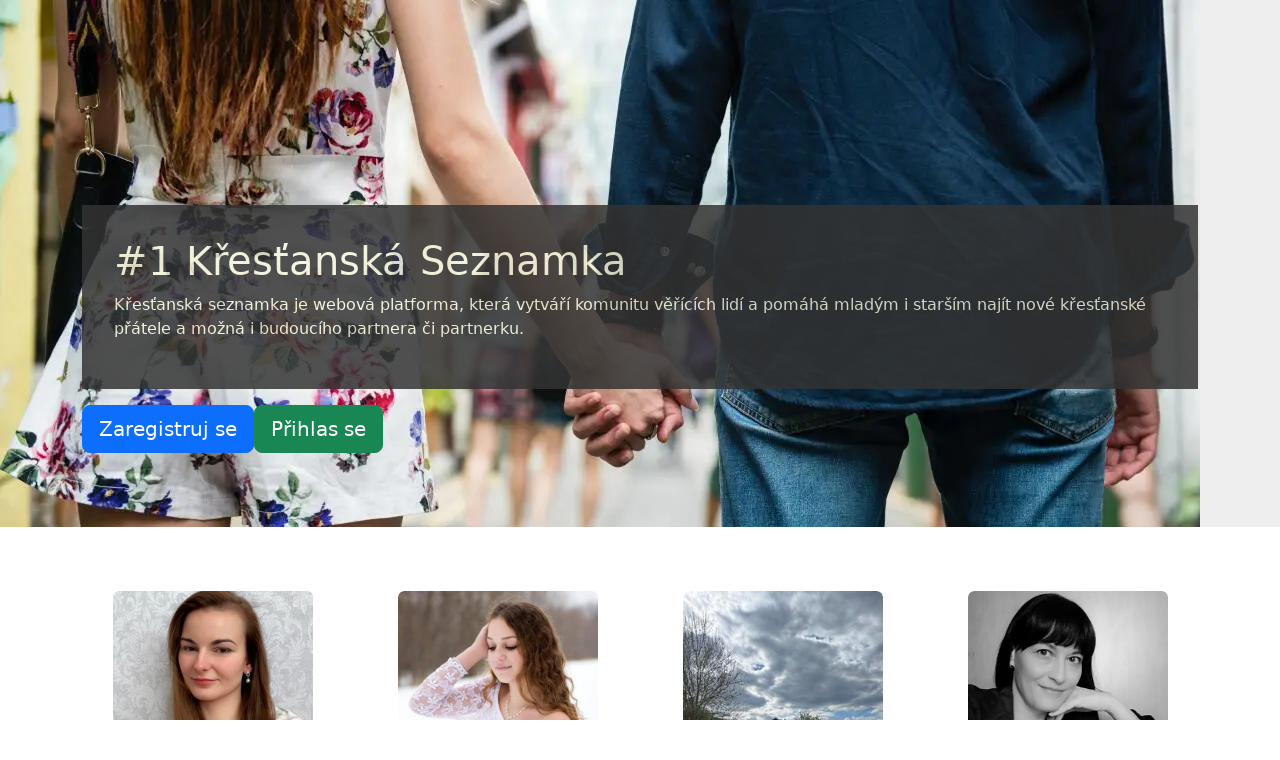

--- FILE ---
content_type: text/html; charset=utf-8
request_url: https://www.krestanskaseznamka.cz/message
body_size: 6081
content:
<!doctype html>
<html>
<head>
  <title>zprávy</title>
    <meta http-equiv="Content-Type" content="text/html; charset=utf-8" />
    <link rel="manifest" href="/content/manifest.json" />
    <meta name="viewport" content="width=device-width, initial-scale=1.0, maximum-scale=1.0, user-scalable=no" />
    <meta name="verify-v1" content="ugzkOb6AJ4pU+yY18T5bJbpm0D6sQnR+Sl939NEB7Hk=" />
    <style type="text/css" media="all">
      @import "/css2/bootstrap5.min.css";

      .logo-wrapper { margin-right: 1em;}

      #topAdminMessage { padding-top: 0;}

      main .col-8 {
        box-shadow: 0 2px 6px 0 rgba(0,0,0,0.2);
        background-color: #fff;
        padding-top: 5px;
      }

      main .col-4 { background-color: #f6f6f6; }

      #contentWrp { background-color: #eee; }

      @media only screen and (max-width: 576px) {
        #contentWrp { width: 50px; }
      }

      #contentWrp, #conversationWrp {
        height: 700px;
        overflow-y: -webkit-marquee;
        overflow-y: auto;
        overflow-x: hidden;
      }

      .messageItem {
        cursor: pointer;
        border-bottom: 1px solid #e5e5e5;
        padding-bottom: 0px;
        margin-bottom: 0px;
        position: relative;
        padding: 5px 10px;
      }

      .messageItem:hover { background-color: #f3f3f3; }
      .messageItem p {font-size: 12px; margin: 0px 0 0 0; padding-top: 0px;}

      .messageItem.active {
        background-color: #0088cc;
        color: #fff;
      }

      .messageItem.active a, .messageItem.active em.messageDate { color: #fff; }

      .messageItem .deleteMessage {
        position: absolute;
        top: 30px;
        right: 5px;
        background: url('/content/images/icon_delete.gif') 0% 50% no-repeat;
        display: block;
        width: 16px;
        height: 16px;
        text-align: right;
        color: #f00;
      }

      .messageItem .deleteMessage.hide { display: none; }

      .my-message {
        text-align: left;
        max-width: 80%;
        background-color: #cfedfb;
        display: inline-block;
        float: right;
        padding: 10px 15px;
      }

      .my-date { float: right; }

      .messageItem .messageDate {
        float: right;
        display: block;
        padding: 0px 0px 0 0;
        font-size: 12px;
        color: #999;
      }

      .conversationItem .u_thumb {margin-bottom: 0px;}

      .conversationItem {
        margin-bottom: 0px;
        padding-bottom: 0px;
      }

      .conversationItem.open-message {
        background-color: #fff;
        cursor: inherit;
      }

      .conversationItem b { font-weight: normal; cursor: pointer; }
      .conversationItem p { font-size: 12px; margin: 5px 0 0 5px; }
      .messageItem .u_thumb { margin-bottom: 0px; }
      .oznamkuj, .icon_add_user { display: none; }
      .u_image { margin-right: 10px; }

    </style>
    </head>
  <body>

  <header class="p-0 mb-0 p-sm-3 border-bottom">
    <div class="container-fluid px-1">
      <div class="d-flex flex-wrap align-items-center justify-content-center justify-content-start">
        <a href="/" class="d-none d-sm-flex align-items-center text-dark text-decoration-none logo-wrapper">
          <svg 
            width="40px" 
            version="1.1" 
            xmlns="http://www.w3.org/2000/svg" 
            xmlns:xlink="http://www.w3.org/1999/xlink" 
            viewBox="0 0 511.999 511.999" 
            xml:space="preserve" 
            fill="#000000">
            <g id="SVGRepo_bgCarrier" stroke-width="0"></g>
            <g id="SVGRepo_tracerCarrier" stroke-linecap="round" stroke-linejoin="round"></g>
            <g id="SVGRepo_iconCarrier"> 
              <path style="fill:#333;" d="M503.742,360.214c-3.301,0-6.418-1.993-7.693-5.253c-12.705-32.495-31.766-61.692-55.562-86.539 c-11.928,11.411-24.935,21.938-38.938,31.477c-51.535,35.104-112.6,53.911-176.596,54.386c-42.672,0.337-84.038-7.486-122.93-23.26 c-37.556-15.231-71.048-37.113-99.543-65.036c-1.568-1.537-2.46-3.634-2.479-5.828c-0.019-2.196,0.838-4.307,2.379-5.87 c28.08-28.458,61.214-50.951,98.485-66.854c38.635-16.485,79.89-25.057,122.619-25.481c0.687-0.004,1.374-0.007,2.06-0.007 c63.207,0,123.727,17.916,175.178,51.867c14.22,9.384,27.449,19.78,39.6,31.082c23.54-25.282,42.24-54.891,54.489-87.739 c1.593-4.274,6.351-6.447,10.622-4.852c4.273,1.593,6.446,6.35,4.852,10.622c-12.951,34.732-32.656,66.375-58.101,93.647 c25.719,26.801,45.811,58.01,59.246,92.369c1.66,4.247-0.436,9.038-4.684,10.698C505.759,360.031,504.742,360.214,503.742,360.214z M20.129,259.991c54.964,50.838,127.302,78.371,204.697,77.78c78.288-0.581,151.155-30.893,203.784-81.026 c-53.36-49.418-126.732-78.808-204.993-78.272C146.264,179.238,74.334,208.118,20.129,259.991z"></path>
            </g>
          </svg>
        </a>

        <ul class="nav col-auto me-auto justify-content-center">
          <li><a href="/home" class="nav-link px-2 link-dark">Příspěvky</a></li>
          <li><a href="/user" class="nav-link px-2 link-dark active">Lidé</a></li>
          <li class="d-none d-sm-block"><a href="/image/list" class="nav-link px-2 link-dark">Fotky</a></li>
          <li><a href="/diskuze/list/date" class="nav-link px-2 link-dark">Fórum</a></li>
            <li><a href="/message" class="nav-link px-2 link-dark">Zprávy</a></li>
          <li><a href="/chat" class="nav-link px-2 link-dark">Chat</a></li>
        </ul>

        <div id="userNavWidget" class="d-none d-sm-flex dropdown text-end"></div>
      </div>
    </div>
  </header>

  <main class="container-fluid">
    <!-- <div id="topAdminMessage" class="alert alert-alert d-none"></div> -->
    <div class="row">
      <div class="col-2 col-sm-4 px-0" id="contentWrp"></div>
      <div id="conversationWrp" class="col col-sm-8">
        <div style="text-align: center; padding-top: 20px;"><img src="/images/loader.gif" /></div>
      </div>
    </div>
  </main>
  <script src="/content/js/jquery.js"></script>
  <script src="/content/js/jquery.tmpl.js"></script>
  <script src="/content/js/bootstrap5.bundle.min.js"></script>
  <script src="/content/js/AMD.js"></script>
  <script src="/content/js/page.message.index.js"></script>
</body>
</html>

--- FILE ---
content_type: text/html; charset=utf-8
request_url: https://www.krestanskaseznamka.cz/
body_size: 14173
content:
<!doctype html>
<html lang="en">
  <head>
    <meta charset="utf-8">
    <meta http-equiv="content-type" content="text/html; charset=utf8" />
    <meta name="viewport" content="width=device-width, initial-scale=1.0, maximum-scale=1.0, user-scalable=no" />
    <title>Křesťanská seznamka, Katolická seznamka, Evangelická seznamka, Adventisté sedmého dne, Církev Bratrská CB</title>
    <meta name="verify-v1" content="ugzkOb6AJ4pU+yY18T5bJbpm0D6sQnR+Sl939NEB7Hk=" />
    <meta name="descriptiong" content="Křesťanská seznamka, Katolická seznamka, Evangelická seznamka, Adventisté sedmého dne, Církev Bratrská CB" />
    <meta name="theme-color" content="#7952b3">
    <link rel="manifest" href="/manifest.json">
    <style>
      @import "/css2/bootstrap5.min.css";

      .bd-placeholder-img {
        font-size: 1.125rem;
        text-anchor: middle;
        -webkit-user-select: none;
        -moz-user-select: none;
        user-select: none;
      }

      .carousel {
        margin-bottom: 4rem;
      }

      .carousel-caption {
        bottom: 3rem;
        z-index: 10;
      }

      .carousel-item {
        height: 32rem;
      }

      .carousel-item > img {
        position: absolute;
        top: 0;
        left: 0;
        min-width: 100%;
        height: 32rem;
      }
      .marketing .col-lg-4 {
        margin-bottom: 1.5rem;
        text-align: center;
      }
      .marketing h2 {
        font-weight: 400;
      }

      .marketing .col-lg-4 p {
        margin-right: .75rem;
        margin-left: .75rem;
      }

      .featurette-divider {
        margin: 5rem 0;
      }

      .featurette-heading {
        font-weight: 300;
        line-height: 1;
        letter-spacing: -.05rem;
      }

      .hero-background {
        margin-bottom: 4em;
        color: beige;
      }

      .hero-background .container {
        padding-top: 1em;
      }

      .logo-wrapper {
        text-align: center;
        margin-bottom: 1em;
        padding-bottom: 1em;
        border-bottom: 1px solid #fff;
      }

      .square-sides {
        width: 150px;
        height: 150px;
        overflow: hidden;
        margin: auto;
        margin-bottom: 0.5em;
      }

      .fb-like.fb_iframe_widget {
        display: none;
      }

      @media (min-width: 576px) {
        .hero-background {
          background-image: url("/content/images/dating-hero.webp");
          background-repeat: no-repeat;
          background-color: #eee;
          height: 527px;
        }

        .hero-background .container {
          padding-top: 205px;
        }

        .logo-wrapper {
          text-align: left;
          margin-bottom: 0;
          padding-bottom: 0;
          margin-right: 1em;
          border-bottom: none;
          float: left;
          display: none;
        }

        .square-sides {
          width: 200px;
          height: 200px;
        }

        .fb-like.fb_iframe_widget {
          display: block;
        }
      }

      .background-splash {
        background-color: #333;
        opacity: 0.85;
        padding: 2em;
        margin-bottom: 1em;
      }

      .user-list-wrapper {
        margin-bottom: 3em;
      }

      .card-body {
        width: 200px;
        margin: auto;
        padding-bottom: 2em;
        text-align: center;
      }

    </style>
  </head>
  <body>    
    <main>
      <div class="hero-background">
        <div class="container">
          <div class="background-splash">
            <div class="logo-wrapper">
              <svg 
                width="3rem" 
                version="1.1" 
                xmlns="http://www.w3.org/2000/svg" 
                xmlns:xlink="http://www.w3.org/1999/xlink" 
                viewBox="0 0 511.999 511.999" 
                xml:space="preserve" 
                fill="#000000">
                <g id="SVGRepo_bgCarrier" stroke-width="0"></g>
                <g id="SVGRepo_tracerCarrier" stroke-linecap="round" stroke-linejoin="round"></g>
                <g id="SVGRepo_iconCarrier"> 
                  <path style="fill:#fff;" d="M503.742,360.214c-3.301,0-6.418-1.993-7.693-5.253c-12.705-32.495-31.766-61.692-55.562-86.539 c-11.928,11.411-24.935,21.938-38.938,31.477c-51.535,35.104-112.6,53.911-176.596,54.386c-42.672,0.337-84.038-7.486-122.93-23.26 c-37.556-15.231-71.048-37.113-99.543-65.036c-1.568-1.537-2.46-3.634-2.479-5.828c-0.019-2.196,0.838-4.307,2.379-5.87 c28.08-28.458,61.214-50.951,98.485-66.854c38.635-16.485,79.89-25.057,122.619-25.481c0.687-0.004,1.374-0.007,2.06-0.007 c63.207,0,123.727,17.916,175.178,51.867c14.22,9.384,27.449,19.78,39.6,31.082c23.54-25.282,42.24-54.891,54.489-87.739 c1.593-4.274,6.351-6.447,10.622-4.852c4.273,1.593,6.446,6.35,4.852,10.622c-12.951,34.732-32.656,66.375-58.101,93.647 c25.719,26.801,45.811,58.01,59.246,92.369c1.66,4.247-0.436,9.038-4.684,10.698C505.759,360.031,504.742,360.214,503.742,360.214z M20.129,259.991c54.964,50.838,127.302,78.371,204.697,77.78c78.288-0.581,151.155-30.893,203.784-81.026 c-53.36-49.418-126.732-78.808-204.993-78.272C146.264,179.238,74.334,208.118,20.129,259.991z"></path>
                </g>
              </svg>
            </div>
            <h1>#1 Křesťanská Seznamka</h1>
            <p>Křesťanská seznamka je webová platforma, která vytváří komunitu věřících lidí a pomáhá mladým i starším najít nové křesťanské přátele a možná i budoucího partnera či partnerku.</p>
          </div>
          <div class="d-grid d-sm-flex gap-2">
            <a class="btn btn-lg btn-primary" href="/user/register">Zaregistruj se</a>
            <a class="btn btn-lg btn-success" href="/user/login">Přihlas se</a>
          </div>
        </div>
      </div>
     
      <div class="container">
        <div class="row user-list-wrapper">
          <div class="col-6 col-md-4 col-sm-6 col-xl-3">
            <div class="square-sides rounded">
              <img src="/img/p/user-ivuss.jpg" class="card-img-top" alt="lukas84">
            </div>
            
            <div class="card-body">
              <h5 class="card-title">Iva</h5>
              <p class="card-text">25 let, Olomouc</p>
            </div>
          </div>
          
          <div class="col-6 col-md-4 col-sm-6 col-xl-3 d-md-none d-xl-block">
            <div class="square-sides rounded">
              <img src="/img/p/user-natelka.jpg" class="card-img-top rounded" alt="lukas84">
            </div>
            <div class="card-body">
              <h5 class="card-title">Natelka</h5>
              <p class="card-text">28 let</p>
            </div>
          </div>
          <div class="col-6 col-md-4 col-sm-6 col-xl-3">
            <div class="square-sides rounded">
              <img src="/img/p/user-andreab.jpg" class="card-img-top rounded" alt="lukas84">
            </div>
            <div class="card-body">
              <h5 class="card-title">Andrea</h5>
              <p class="card-text">29 let</p>
            </div>
          </div>
          <div class="col-6 col-md-4 col-sm-6 col-xl-3">
            <div class="square-sides rounded">
              <img src="/img/m/user-2kleo.jpg" class="card-img-top rounded" alt="lukas84">
            </div>
            <div class="card-body">
              <h5 class="card-title">Kleo</h5>
              <p class="card-text">45 let</p>
            </div>
          </div>
          <div class="col-6 col-md-4 col-sm-6 col-xl-3">
            <div class="square-sides rounded">
              <img src="/img/m/user-palli.jpg" class="card-img-top rounded" alt="lukas84">
            </div>
            <div class="card-body">
              <h5 class="card-title">Pavel</h5>
              <p class="card-text">26 let, Milotice</p>
            </div>
          </div>
          
          <div class="col-6 col-md-4 col-sm-6 col-xl-3 d-md-none d-xl-block">
            <div class="square-sides rounded">
              <img src="/img/m/user-lukas84.jpg" class="card-img-top rounded" alt="lukas84">
            </div>
            <div class="card-body">
              <h5 class="card-title">Lukas</h5>
              <p class="card-text">38 let, Praha 5</p>
            </div>
          </div>
          <div class="col-6 col-md-4 col-sm-6 col-xl-3">
            <div class="square-sides rounded">
              <img src="/img/m/user-1kosvak.jpg" class="card-img-top rounded" alt="lukas84">
            </div>
            <div class="card-body">
              <h5 class="card-title">Vladimír</h5>
              <p class="card-text">43 let, Prostějov</p>
            </div>
          </div>
          <div class="col-6 col-md-4 col-sm-6 col-xl-3">
            <div class="square-sides rounded">
              <img src="/img/m/user-jan86.jpg" class="card-img-top rounded" alt="lukas84">
            </div>
            <div class="card-body">
              <h5 class="card-title">Jan</h5>
              <p class="card-text">36 let</p>
            </div>
          </div>
        </div>
      </div>
      
      <div class="container marketing">
        <hr class="featurette-divider" />

        <div class="row">
          <div class="col-lg-4 text-center ">
            <div class="rounded-circle square-sides d-flex justify-content-center">
              <img src="/img/m/486949001.jpg" />
            </div>
            <h2>Poděkování</h2>
            <p>"Chtěli bychom poděkovat této seznamce, že si jí Bůh mohl použít k tomu, aby nás svedl dohromady a v srpnu 2012 jsme mohli spojit své životy. V "reálném" světě bychom se asi nikdy nepotkali. Chtěli bychom povzbudit všechny, aby se nebáli jít svému štěstí naproti na této seznamce."</p>
          </div>
          <div class="col-lg-4">
            <div class="rounded-circle square-sides">
              <img src="/img/m/658207043.jpg" />
            </div>
            <h2>Poděkování</h2>
            <p>"Chtěl znovu poděkovat za tvou seznamku. Psal jsem ti už před rokem díky že jsem tady našel tu pravou lásku, dnes jsme již manželé, a je zřejmé že ne první co se tady seznámili a klaplo jim to. Takže když vezmeš fakt, že během jednoho roku se ti tady oddali dva páry, je to důkazem dostatečným, že tato seznamka plní svůj účel."</p>
          </div>
          <div class="col-lg-4">
            <div class="rounded-circle square-sides">
              <img src="/img/m/548536876.jpg" style="margin-left: -50px;" />
            </div>
            <h2>Poděkování</h2>
            <p>"Slavnostně všem oznamuju, že já (Marek123) a Limutka jsme měli 3.12.2009 svatbu. Tímto děkuji křesťanské seznamce, že nám umožnila se potkat. Máme velkou radost, jsme šťastní a štěstí přejeme i všem, kteří hledají partnera nebo partnerku. Ať vám Pán Bůh žehná. Se zveřejněním fotografie souhlasím Přeju mnoho požehnání Marek"</p>
          </div>
          
        </div>

        <hr class="featurette-divider" />
      <!-- 
        <div class="row featurette">
          <div class="col-md-7">
            <h2 class="featurette-heading">First featurette heading. <span class="text-muted">It’ll blow your mind.</span></h2>
            <p class="lead">Some great placeholder content for the first featurette here. Imagine some exciting prose here.</p>
          </div>
          <div class="col-md-5">
            <svg class="bd-placeholder-img bd-placeholder-img-lg featurette-image img-fluid mx-auto" width="500" height="500" xmlns="http://www.w3.org/2000/svg" role="img" aria-label="Placeholder: 500x500" preserveAspectRatio="xMidYMid slice" focusable="false"><title>Placeholder</title><rect width="100%" height="100%" fill="#eee"/><text x="50%" y="50%" fill="#aaa" dy=".3em">500x500</text></svg>

          </div>
        </div>

        <hr class="featurette-divider">

        <div class="row featurette">
          <div class="col-md-7 order-md-2">
            <h2 class="featurette-heading">Oh yeah, it’s that good. <span class="text-muted">See for yourself.</span></h2>
            <p class="lead">Another featurette? Of course. More placeholder content here to give you an idea of how this layout would work with some actual real-world content in place.</p>
          </div>
          <div class="col-md-5 order-md-1">
            <svg class="bd-placeholder-img bd-placeholder-img-lg featurette-image img-fluid mx-auto" width="500" height="500" xmlns="http://www.w3.org/2000/svg" role="img" aria-label="Placeholder: 500x500" preserveAspectRatio="xMidYMid slice" focusable="false"><title>Placeholder</title><rect width="100%" height="100%" fill="#eee"/><text x="50%" y="50%" fill="#aaa" dy=".3em">500x500</text></svg>

          </div>
        </div>

        <hr class="featurette-divider">

        <div class="row featurette">
          <div class="col-md-7">
            <h2 class="featurette-heading">And lastly, this one. <span class="text-muted">Checkmate.</span></h2>
            <p class="lead">And yes, this is the last block of representative placeholder content. Again, not really intended to be actually read, simply here to give you a better view of what this would look like with some actual content. Your content.</p>
          </div>
          <div class="col-md-5">
            <svg class="bd-placeholder-img bd-placeholder-img-lg featurette-image img-fluid mx-auto" width="500" height="500" xmlns="http://www.w3.org/2000/svg" role="img" aria-label="Placeholder: 500x500" preserveAspectRatio="xMidYMid slice" focusable="false"><title>Placeholder</title><rect width="100%" height="100%" fill="#eee"/><text x="50%" y="50%" fill="#aaa" dy=".3em">500x500</text></svg>

          </div>
        </div> 
      -->
      </div>
      
    </main>

    <footer class="container">
      <div id="fb-root"></div>

      <p>&copy; 2007–2024 www.krestanskaseznamka.cz &middot;</p>
      <p>
        <strong>Odkazy:</strong>
        <a href="https://www.odchoddoduchodu.cz">Odchod do důchodu</a>
        <a href="https://www.hypotekasrovnani.cz/hypoteka-ceske-sporitelny/">Hypotéka České spořitelny</a>
        <a href="https://www.oznamkujucitele.cz">Učitelé a Školy</a>
        <a href="https://www.remotejavascriptjobs.com">Remote JavaScript Jobs</a>
      </p>
    </footer>
  </body>
</html>

--- FILE ---
content_type: text/javascript
request_url: https://www.krestanskaseznamka.cz/js2/APP.login.js
body_size: 10826
content:
(function($, tmpl) {
  define('login', ['service', 'cookie'], function(service, cookie) {
    function arrayToObjec(list) {
      var returnObject = {};
      $.each(list, function (i, d) {
        returnObject[d.name] = d.value;
      });
      return returnObject;
    }

    return {
      auth2: function(callBack) {
        var self = this;
        service.legacyGet({
          data: {
            m: 'getSession'
          },
          success: function(d) {
            var userData = d.data.split(',');
            var userObjet = self.getSessionUserData(userData);

            callBack(userData);

            if(userObjet.name === 'dave' || userObjet.name === 'dave2') {
              var context = $(self.getChatContainers());
              var chatBox = $('#chatBox', context);
              var chatButton = $('#chatButton', context);
              var chatListWrp = $('#chatListWrp', context);
              var chatForm = $('form', context);
              var chatContainer = context;
              var chatContainerButton = $('.chat-container-button', context)
              self.bindChatWidgetState(chatContainer, chatContainerButton);
              $('#main').append(context);

              chatForm.submit(function (e) {
                e.preventDefault();
                chatBox.attr('disabled', 'disabled');
                var formData = arrayToObjec($(this).serializeArray());

                self.sendMessage(userObjet.name, formData.text, function (d) {
                  self.updateMessages(d.data.messages);
                  chatBox.removeAttr('disabled');
                  chatBox.val('');
                  chatBox.focus();
                });
              });
            }
          }
        });
      },
      addChatWidget: function () {
        var context = $(self.getChatContainers());
        $('#main').append(context);
        var chatBox = $('#chatBox', context);
        var chatButton = $('#chatButton', context);
        var chatListWrp = $('#chatListWrp', context);
        var chatForm = $('form', context);
        var chatContainer = $('.chat-container', context);
        var chatContainerButton = $('.chat-container-button', context)
        self.bindChatWidgetState(chatContainer, chatContainerButton);

        chatForm.submit(function (e) {
          chatBox.attr('disabled', 'disabled');
          var formData = arrayToObjec($(this).serializeArray());

          login.sendMessage(user.name, formData.text, function (d) {
            //updateMessages(d.data.messages);
            chatBox.removeAttr('disabled');
            chatBox.val('');
            chatBox.focus();
          });

          e.preventDefault();
        });
      },
      auth: function(callBack) {
        var self = this;

        service.legacyGet({
          data: {
            m: 'getSession'
          },
          success: function(d) {
            var userData = d.data.split(',');
            var userObjet = self.getSessionUserData(userData);

            callBack(userData);

            if (userObjet.name) {
              setInterval(function() {
                self.updatePresence(userObjet.name);
              }, 10000);
              self.updatePresence(userObjet.name);
            }

            if (typeof _gaq !== 'undefined') {
              _gaq.push(['_trackEvent', 'user-page-view', userData[1], window.location.pathname]);
            }
          }
        });
      },
      sendMessage: function(userName, messageText, callBack) {
        service.send({
          data: {
            userName: userName,
            messageText: messageText
          },
          url: 'user/sendmessage',
          success: callBack
        });
      },
      deleteMessage: function(messageDate, callBack) {
        service.send({
          data: {
            messageDate: messageDate
          },
          url: 'user/deletemessage',
          success: callBack
        });
      },
      getMessage: function(callBack) {
        service.get({
          url: 'user/getmessage',
          success: function(d) {
            callBack(d.data);
          }
        });
      },
      updatePresence: function(userName) {
        var userListWrapper = $('#online-user-wrp');
        var self = this;

        service.send({
          data: {
            userName: userName
          },
          url: 'user/presence',
          success: function(d) {
            self.updateMessages(userName, d.data.messages, $('#chatListWrp'));
            userListWrapper.html(self.getOnlineUsersList(d.data.users));
          }
        });
      },
      updateMessages: function(userName, messages, chatListWrp) {
        var html = [];
        return false;
        html.push('{{each messages}}');
        html.push('<p class="clearfix small">');
        html.push('{{html $item.format(text, user, loggedUser)}}');
        html.push('<p>');
        html.push('{{/each}}');
        html.push('<div id="bottomChat"></div>');

        var context = $(tmpl(html.join(''), {
          messages: messages,
          loggedUser: userName
        },
        {
          format: function (text, userName, loggedUser) {
            if(userName === loggedUser) {
              return '<div class="my-message">[' + userName + '] ' + text + '</div>';
            } else {
              return '<div class="">[' + userName + '] ' + text + '</div>';
            }
          }
        }));

        chatListWrp.html(context);
        chatListWrp[0].scrollTop = chatListWrp[0].scrollHeight;
      },
      updateMessages_old: function (user, messages) {
        var html = [];

        html.push('{{each messages}}');
        html.push('<p class="clearfix small">');
        html.push('{{html $item.format(text, user, loggedUser)}}');
        html.push('<p>');
        html.push('{{/each}}');
        html.push('<div id="bottomChat"></div>');

        var context = $(tmpl(html.join(''), {
          messages: messages,
          loggedUser: user.name
        },
        {
          format: function (text, userName, loggedUser) {
            if(userName === loggedUser) {
              return '<div class="my-message">[' + userName + '] ' + text + '</div>';
            } else {
              return '<div class="">[' + userName + '] ' + text + '</div>';
            }
          }
        }));

        return context;
      },
      bindChatWidgetState: function (chatContainer, chatContainerButton) {
        if(cookie.get('chatclose') === 'true') {
          chatContainer.addClass('closed');
        }

        chatContainerButton.click(function() {
          if(chatContainer.hasClass('closed')) {
            cookie.set('chatclose', false, 999);
            chatContainer.removeClass('closed');
          } else {
            cookie.set('chatclose', true, 999);
            chatContainer.addClass('closed');
          }

          return false;
        });
      },
      getSessionUserData: function(a, u) {
        var d = {};

        if (a[0] === 'True') {
          d.isLoggedIn = true;
          d.name = $.trim(a[1]);
        } else {
          d.isLoggedIn = false;
        }

        if (u && u === d.name) {
          d.isOwnPage = true;
        } else {
          d.isOwnPage = false;
        }

        return d;
      },
      getOnlineUsersList2: function(users) {
        var html = [];
        html.push('<ul class="side-user-list">');
        html.push('{{each users}}');
        html.push('<li><a href="/user/${name}">${name}</a></li>');
        html.push('{{/each}}');
        html.push('</ul>');

        return tmpl(html.join(''), {
          users: users,
          usersCount: users.length
        });
      },
      getOnlineUsersList: function(users) {
        var html = [];

        html.push('<button class="btn btn-inverse dropdown-toggle" data-toggle="dropdown">');
        html.push('<span style="font-weight: bold;">online</span> (${usersCount})');
        html.push('</button>');
        html.push('<ul class="dropdown-menu">');
        html.push('{{each users}}');
        html.push('<li><a href="/user/${name}">${name}</a></li>');
        html.push('{{/each}}');
        html.push('</ul>');

        return tmpl(html.join(''), {
          users: users,
          usersCount: users.length
        });
      },
      getChatContainers: function () {
        var html = [];

        html.push('<div class="chat-container">');
          html.push('<a class="chat-container-button"></a><h4 class="chat-container-header">Skupinový chat</h4>');
          html.push('<div class="chat-container-inner">');
            html.push('<div class="">');
              html.push('<div id="chatWrp">');
                html.push('<form class="clearfix" method="POST">');
                  html.push('<div id="chatListWrp"></div>');
                  html.push('<input id="chatBox" type="text" name="text"></input>');
                  //html.push('<button class="btn btn-primary">send</button>');
                html.push('</form>');
              html.push('</div>');
            html.push('</div>');
          html.push('</div>');
        html.push('</div>');

        return html.join('');
      },
      getLoginBox: function(name, isLoggedIn) {
        if(isLoggedIn) {
          return `<a href="#" class="d-block link-dark text-decoration-none dropdown-toggle" id="dropdownUser1" data-bs-toggle="dropdown" aria-expanded="false">
              <img src="/img/s/user-${name}.jpg" alt="mdo" width="32" height="32" class="rounded-circle" />
            </a>
            <ul class="dropdown-menu text-small" aria-labelledby="dropdownUser1">
              <li><a class="dropdown-item" href="/user/${name}">můj profil</a></li>
              <li><a class="dropdown-item" href="/user/edit">upravit profil</a></li>
              <li><a class="dropdown-item" href="/image/add/profile">profil fotka</a></li>
              <li><a class="dropdown-item" href="/image/list/${name}">moje fotky</a></li>
              <li><hr class="dropdown-divider"></li>
              <li><a class="dropdown-item" id="logoutBtn" href="/ajax_get.aspx?m=logout&amp;p=${name}">odhlásit</a></li>
            </ul>`;
        } else {
          return '';
        }
      },
      loginButtons: function(user) {
        var context = $(this.getLoginBox(user.name, user.isLoggedIn));

        $('#logoutBtn', context).click(function() {
          var self = $(this);

          self.addClass('disabled');

          // Get session.
          service.legacyGet({
            data: {
              m: 'logout',
              p: user.name
            },
            success: function(d) {
              window.location.href = '/';
            }
          });

          return false;
        });

        $('.dropdown-toggle', context).dropdown();

        // Login box.
        $('#login_wrapper').html(context);
        $('#userNavWidget').html(context);
      }
    }
  });
}(jQuery, $.tmpl));


--- FILE ---
content_type: text/javascript
request_url: https://www.krestanskaseznamka.cz/js2/APP.service.js
body_size: 2069
content:
define('service', [], function () {

  function getRandom() {
    return Math.random() * 5;
  }

  function contains(string, key){
    if(string.indexOf(key) !== -1) {
      return true;
    } else {
      return false;
    }
  }

  function createUniqueUrl(url) {
    if(contains(url, '?')) {
      return url + '&_r=' + getRandom();
    } else {
      return url + '?_r=' + getRandom();
    }
  }

  return {
    get: function (d) {
      $.ajax({
        type: 'GET',
        url: '/json/' + createUniqueUrl(d.url),
        dataType: 'json',
        success: d.success,
        error: function (res) {
          d.success({
            isSuccessful: false,
            data: res,
            message: 'server error'
          });
        }
      });
    },
    send: function (d) {
      $.ajax({
        type: 'POST',
        url: '/json/' + d.url,
        dataType: 'json',
        data: d.data,
        success: d.success,
        error: function (res) {
          d.success({
            isSuccessful: false,
            data: res,
            message: 'server error'
          });
        }
      });
    },
    legacyGet: function (d) {

      // Add random.
      d.data._r = getRandom();

      $.ajax({
        type: 'GET',
        url: '/ajax_get.aspx',
        data: d.data,
        success: function (data) {
          d.success({
            isSuccessful: true,
            message: '',
            data: data
          });
        }
      });
    },
    sendLegacy: function (d) {
      $.ajax({
        type: 'POST',
        data: d.data,
        url: '/ajax_post.aspx',
        success: function (msg) {
          if(msg === 'hotovo' || msg === 'uloženo!' || msg === 'povedlo se' || msg === 'Poslal ti jsem helso na email!') {
            d.success({
              isSuccessful: true,
              message: msg
            });
          } else {
            d.success({
              isSuccessful: false,
              message: msg
            });
          }
        },
        error: function () {
          d.success({
            isSuccessful: false,
            message: 'server error'
          });
        }
      });
    }
  };
});


--- FILE ---
content_type: text/javascript
request_url: https://www.krestanskaseznamka.cz/js2/APP.string.js
body_size: 7519
content:
define('string', [], function() {
  return {
    contains: function(string, key) {
      if(string) {
        return string.indexOf(key) !== -1;
      } else {
        return false;
      }
    },
    getPathFromUrl: function(url) {
      return url.split('?')[0];
    },
    linkify: function(text) {
      var that = this;
      if (text) {
        text = text.replace(
          /((https?\:\/\/)|(www\.))(\S+)(\w{2,4})(:[0-9]+)?(\/|\/([\w#!:.?+=&%@!\-\/]))?/gi,
          function(url) {
            if(that.contains(url, 'youtu')) {
              return url;
            } else {
              return '<a href="' + url + '">' + that.getPathFromUrl(url) + '</a>';
            }
          }
        );
      }
      return text;
    },
    urlify: function(text) {
      var urlRegex = /(https?:\/\/[^\s]+)/g;
      return text.replace(urlRegex, function(url) {
        return '<a href="' + url + '" target="_blank">' + string.getPathFromUrl(url) + '</a>';
      });
    },
    parseYoutubeId: function(url) {
      var regExp = /^.*((youtu.be\/)|(v\/)|(\/u\/\w\/)|(embed\/)|(watch\?))\??v?=?([^#&?]*).*/;
      var match = url.match(regExp);
      return (match&&match[7].length==11)? match[7] : false;
    },
    utubify: function(str) {
      var that = this;
      var urlRegex = /(?:https?:\/\/)?(?:www\.)?(?:youtube\.com|youtu\.be)\/(?:watch\?v=)?([\w\-]{10,12})(?:&feature=related)?(?:[\w\-]{0})?/g;
      var protocol = this.getProtocol();
      var width = 635;
      var height = 360;

      return str.replace(urlRegex, function(tubeUrl) {
        var id = tubeUrl.split('?v=')[1];
        return `<iframe width="${width}" height="${height}" src="${protocol}//www.youtube.com/embed/${id}" frameborder="0" allowfullscreen></iframe>`;
      });
    },
    utubifyThumb: function(text) {
      var urlRegex = /(?:https?:\/\/)?(?:www\.)?(?:youtube\.com|youtu\.be)\/(?:watch\?v=)?([\w\-]{10,12})(?:&feature=related)?(?:[\w\-]{0})?/g;
      var protocol = this.getProtocol();
      var videoId = this.parseYoutubeId(text);
      var pureText = text.replace(/(?:https?|ftp):\/\/[\n\S]+/g, '');
      var imgStyle = 'width: 100%;';
      var aStyle = 'display: block; margin-top: -35px;';

      function addDescription(text) {
        if(text && text.length > 2) {
          return `<div>${pureText}</div>`;
        }

        return '';
      }

      if(text.match(urlRegex)) {
        return `${addDescription(text)}
        <a style="${aStyle}" href="${protocol}//www.youtube.com/watch?v=${videoId}" target="_blank">
          <img style="${imgStyle}" src="${protocol}//img.youtube.com/vi/${videoId}/sddefault.jpg" />
        </a><em>www.youtube.com</em>`;
      }

      return text;
    },
    formatHTML: function(text) {
      return text.replace(/\r?\n/g, '<br />');;
    },
    queryStringToObject: function(query) {
      var obj = {};
      var pairs = query.split('&');

      $.each(pairs, function(i, d) {
        var a = d.split('=');
        obj[a[0]] = a[1];
      });

      return obj;
    },
    getQueryString: function(url) {
      var arr = url.split('?');
      var query = arr[1];

      if (arr[1]) {
        return this.queryStringToObject(query);
      } else {
        return {};
      }
    },
    objectToQueryString: function(obj) {
      var sb = [];
      sb.push('?');
      $.each(obj, function(i, d) {
        if (d !== '') {
          sb.push(i);
          sb.push('=');
          sb.push(d);
          sb.push('&');
        }
      });

      return sb.join('');
    },
    getRandom: function() {
      return Math.random() * 5;
    },
    truncate: function(string, length, elm) {
      if (typeof elm === 'undefined') {
        elm = 'abbr';
      }

      // Zero value calenup.
      if (typeof string === 'undefined' || string == null || string === '') {
        return '';
      }

      // Return the same if short enough.
      if (string.length < length) {
        return string;
      }

      // Return truncated.
      return '<' + elm + ' title="' + string + '">' + string.substring(0, length) + '</' + elm + '>';
    },
    updateImageTags: function(text) {
      var output = '';
      var that = this;

      function queryStringToObject(query) {
        var obj = {};
        var queryParts =  query.split('?');
        var pairs = queryParts[1].split('&');

        pairs.forEach(function(d) {
          var a = d.split('=');
          obj[a[0]] = a[1];
        });

        return obj;
      }

      output = text.replace(/src="(?:[^'\/]*\/)*([^']+)"/g, function(url) {
        var file = queryStringToObject(url).f;
        return 'src="' + that.getImgUrl() + '/img/m/' + file + '"';
      });

      return text;
    },
    getImgUrl: function () {
      return ''; // http://cdn.krestanskaseznamka.cz
    },
    getProtocol: function() {
      return window.location.protocol;
    },
    isMobile: function() {
      let check = false;
      (function(a){if(/(android|bb\d+|meego).+mobile|avantgo|bada\/|blackberry|blazer|compal|elaine|fennec|hiptop|iemobile|ip(hone|od)|iris|kindle|lge |maemo|midp|mmp|mobile.+firefox|netfront|opera m(ob|in)i|palm( os)?|phone|p(ixi|re)\/|plucker|pocket|psp|series(4|6)0|symbian|treo|up\.(browser|link)|vodafone|wap|windows ce|xda|xiino|android|ipad|playbook|silk/i.test(a)||/1207|6310|6590|3gso|4thp|50[1-6]i|770s|802s|a wa|abac|ac(er|oo|s\-)|ai(ko|rn)|al(av|ca|co)|amoi|an(ex|ny|yw)|aptu|ar(ch|go)|as(te|us)|attw|au(di|\-m|r |s )|avan|be(ck|ll|nq)|bi(lb|rd)|bl(ac|az)|br(e|v)w|bumb|bw\-(n|u)|c55\/|capi|ccwa|cdm\-|cell|chtm|cldc|cmd\-|co(mp|nd)|craw|da(it|ll|ng)|dbte|dc\-s|devi|dica|dmob|do(c|p)o|ds(12|\-d)|el(49|ai)|em(l2|ul)|er(ic|k0)|esl8|ez([4-7]0|os|wa|ze)|fetc|fly(\-|_)|g1 u|g560|gene|gf\-5|g\-mo|go(\.w|od)|gr(ad|un)|haie|hcit|hd\-(m|p|t)|hei\-|hi(pt|ta)|hp( i|ip)|hs\-c|ht(c(\-| |_|a|g|p|s|t)|tp)|hu(aw|tc)|i\-(20|go|ma)|i230|iac( |\-|\/)|ibro|idea|ig01|ikom|im1k|inno|ipaq|iris|ja(t|v)a|jbro|jemu|jigs|kddi|keji|kgt( |\/)|klon|kpt |kwc\-|kyo(c|k)|le(no|xi)|lg( g|\/(k|l|u)|50|54|\-[a-w])|libw|lynx|m1\-w|m3ga|m50\/|ma(te|ui|xo)|mc(01|21|ca)|m\-cr|me(rc|ri)|mi(o8|oa|ts)|mmef|mo(01|02|bi|de|do|t(\-| |o|v)|zz)|mt(50|p1|v )|mwbp|mywa|n10[0-2]|n20[2-3]|n30(0|2)|n50(0|2|5)|n7(0(0|1)|10)|ne((c|m)\-|on|tf|wf|wg|wt)|nok(6|i)|nzph|o2im|op(ti|wv)|oran|owg1|p800|pan(a|d|t)|pdxg|pg(13|\-([1-8]|c))|phil|pire|pl(ay|uc)|pn\-2|po(ck|rt|se)|prox|psio|pt\-g|qa\-a|qc(07|12|21|32|60|\-[2-7]|i\-)|qtek|r380|r600|raks|rim9|ro(ve|zo)|s55\/|sa(ge|ma|mm|ms|ny|va)|sc(01|h\-|oo|p\-)|sdk\/|se(c(\-|0|1)|47|mc|nd|ri)|sgh\-|shar|sie(\-|m)|sk\-0|sl(45|id)|sm(al|ar|b3|it|t5)|so(ft|ny)|sp(01|h\-|v\-|v )|sy(01|mb)|t2(18|50)|t6(00|10|18)|ta(gt|lk)|tcl\-|tdg\-|tel(i|m)|tim\-|t\-mo|to(pl|sh)|ts(70|m\-|m3|m5)|tx\-9|up(\.b|g1|si)|utst|v400|v750|veri|vi(rg|te)|vk(40|5[0-3]|\-v)|vm40|voda|vulc|vx(52|53|60|61|70|80|81|83|85|98)|w3c(\-| )|webc|whit|wi(g |nc|nw)|wmlb|wonu|x700|yas\-|your|zeto|zte\-/i.test(a.substr(0,4))) check = true;})(navigator.userAgent||navigator.vendor||window.opera);
      return check;
    },
    guid: function() {
      var d = new Date().getTime();
      var d2 = ((typeof performance !== 'undefined') && performance.now && (performance.now()*1000)) || 0;//Time in microseconds since page-load or 0 if unsupported
      return 'xxxxxxxx-xxxx-4xxx-yxxx-xxxxxxxxxxxx'.replace(/[xy]/g, function(c) {
        var r = Math.random() * 16;
        if(d > 0){
          r = (d + r)%16 | 0;
          d = Math.floor(d/16);
        } else {
          r = (d2 + r)%16 | 0;
          d2 = Math.floor(d2/16);
        }
        return (c === 'x' ? r : (r & 0x3 | 0x8)).toString(16);
      });
    }
  };
});


--- FILE ---
content_type: text/javascript
request_url: https://www.krestanskaseznamka.cz/js2/APP.chat.js
body_size: 5839
content:
define('chat', [], function() {
  var socket = {
    on: function () {},
    emit: function () {}
  };

  var body = $('body');
  var mySessionId = '';
  var myUsername = '';
  var users = {};

  if(typeof io === 'object') {
    socket = io.connect();
  }

  var join = function(callBack) {
    callBack([]);
    socket.emit('service', {
      controller: 'user',
      action: 'join',
      name: myUsername,
      data: {
        url: window.location.pathname
      }
    },
    function(d) {
      mySessionId = d.id;
      callBack(d);
    });
  };

  socket.on('connect', function() {
    if(myUsername && mySessionId) {
      join(function() {});
    }
  });

  var listify = function(obj) {
    var list = [];
    $.each(obj, function(i, d) {
      if (d.name) {
        list.push(d);
      }
    });

    return list;
  };

  return {
    listCashed: function() {
      return listify(users);
    },
    message: function(options) {
      socket.emit('service', {
        controller: 'message',
        action: 'send',
        message: options.message,
        to: options.to,
        from: options.from
      }, function(d) {
        options.callBack(d);
      });
    },
    listMessage: function(callBack) {
      socket.emit('service', {
        controller: 'message',
        action: 'list',
      }, function(d) {
        callBack(d);
      });
    },
    list: function(options) {
      socket.emit('service', {
        controller: 'user',
        action: 'list'
      }, function(d) {
        options.callBack(d);
      });
    },
    join: function(options) {
      // Asign user name.
      myUsername = options.name;

      // Assign 'on' listener.
      socket.on('service', function(d) {
        if (d.controller === 'user' && d.action === 'join') {
          users = d.users;
        } else if (d.controller === 'user' && d.action === 'leave') {
          users = d.users;
        }

        // Run callback.
        options.on(d);
      });

      join(function(d) {
        users = d.users;
        options.ready(d.id);
      });
    },
    getWidgetTemplate: function () {
      var h = [];
      h.push('<div class="user-chat-wrapper">');
      h.push('<p>${to}</p>');
      h.push('<ul>');
      h.push('{{each messages}}');
        h.push('<li class="${css}">');
        //h.push('${from}');
        //h.push('${to}<br />');
        h.push('${message}');
        h.push('</li>');
      h.push('{{/each}}');
      h.push('</ul>');
      h.push('<form>');
      h.push('<input class="input-block-level chat-input" type="text" placeholder="Chat now..." />');
      h.push('</form>');
      h.push('</div>');
      return h.join('');
    },
    loadWidget: function (from, to, messages) {
      var context = $.tmpl(this.getWidgetTemplate(), {
        from: 'dave',
        to: 'dave2',
        messages: messages
      });

      var chatListWrp = $('ul', context);
      var form = $('form', context);
      body.append(context);

      // Bind scroller.
      chatListWrp[0].scrollTop = chatListWrp[0].scrollHeight;
    },
    loadPrivateChatWidget: function(options) {
      var self = this;
      join(function(d) {
        self.listMessage(function(messages) {
          var messages = [];
          form.submit(function () {

            console.log('submit');

            return false;
          });
        });
      });
    },
    loadWidget2: function() {
      var getUserListTemplate = function() {
        var h = [];
        h.push('<div class="chat-wrapper">');
        h.push('<ul>');
        h.push('{{each users}}');
        h.push('<li class="clearfix">');
        h.push('<a class="btn btn-mini pull-right">poslat</a>');
        h.push('<a href="/user/${name}" class="u_thumb" style="background-image:url(/img/?f=user-${name}.jpg&amp;w=75&amp;h=75);"></a>')
        h.push('<a href="">${name}</a><br />');
        h.push('<strong>${age} let</strong><br />');
        h.push('${okres} <br />');

        h.push('</li>');
        h.push('{{/each}}');
        h.push('<ul>');
        h.push('</div>');

        return h.join('');
      };

      var getChatTemplate = function() {
        var h = [];
        h.push('<div class="user-chat-wrapper">');
        h.push('<ul>');
        h.push('{{each messages}}');
        h.push('<li class="clearfix">');
        h.push('<a class="btn btn-mini pull-right">poslat</a>');
        h.push('<a href="/user/${name}" class="u_thumb" style="background-image:url(/img/?f=user-${name}.jpg&amp;w=75&amp;h=75);"></a>')
        h.push('<a href="">${name}</a><br />');

        h.push('</li>');
        h.push('{{/each}}');
        h.push('<ul>');
        h.push('<form>');
        h.push('<input class="input-block-level chat-input" type="text" placeholder="Chat now..." />');
        h.push('<button class="hide"></button');
        h.push('</form>');
        h.push('</div>');

        return h.join('');
      };

      var context = $.tmpl(getUserListTemplate(), {
        users: [{
          name: 'dave',
          age: 23,
          okres: 'Opava'
        }, {
          name: 'mike27',
          age: 23,
          okres: 'Opava'
        }, {
          name: 'dave',
          age: 23,
          okres: 'Opava'
        }, {
          name: 'mike27',
          age: 23,
          okres: 'Opava'
        }, {
          name: 'dave',
        }, {
          name: 'mike27',
        }]
      });
      body.append(context);

      var context2 = $.tmpl(getChatTemplate(), {
        users: [{
          name: 'dave',
          age: 23,
          okres: 'Opava'
        }, {
          name: 'mike27',
          age: 23,
          okres: 'Opava'
        }, {
          name: 'dave',
          age: 23,
          okres: 'Opava'
        }, {
          name: 'mike27',
          age: 23,
          okres: 'Opava'
        }, {
          name: 'dave',
        }, {
          name: 'mike27',
        }]
      });

      body.append(context2);
    }
  };
});


--- FILE ---
content_type: text/javascript
request_url: https://www.krestanskaseznamka.cz/content/js/page.message.index.js
body_size: 13942
content:
(function($, tmpl) {
  require(['service', 'string', 'login', 'chat'], function(service, string, login, chat) {
    var win = $(window);
    var activityWrp = $('#contentWrp');
    var conversationWrp = $('#conversationWrp');
    var topAdminMessage = $('#topAdminMessage');
    var hash = window.location.hash.replace('#', '');
    var disableWrite = false;

    var adjustScrollers = function() {
      var height = win.height();
      $('#contentWrp').height(height - 82);
      $('#conversationWrp').height(height - 122);
    }();

    var loaderHTML = '<div style="text-align: center; padding-top: 20px;"><img src="/images/loader.gif" /></div>';

    function showAdminMessage(message) {
      topAdminMessage.html(message);
      topAdminMessage.show();
    }

    function decode(text) {
      if (text) {
        var html = $('<div/>').html(text).text();
        return html;
      } else {
        return '';
      }
    }

    function deDupMessages(data) {
      var list = [];
      var cache = {};

      $.each(data, function(i, d) {
        var from = d.messageFrom.toLowerCase();

        if (!cache[from]) {
          d.messageFrom = from;
          list.push(d);
          cache[from] = true;
        }
      });

      return list;
    }

    function getUserHeader() {
      var html = [];
      html.push('<div class="clearfix">');
        //html.push('<a class="btn btn-danger pull-right btn-spammer">spammer</a>');
        html.push('<a style="background-image:url(' + string.getImgUrl() + '/img/s/user-${from}.jpg);" class="u_thumb" href="/user/${from}"></a>');
        html.push('<h1>${from}</h1>');
      html.push('</div>');
      return html.join('');
    }

    function getConversationTemplate() {
      var html = [];
      html.push('<div>');
        html.push(getUserHeader());
        html.push('{{each messages}}');
        html.push('<div class="clearfix conversationItem">');
          html.push('<p>');
            html.push('{{html $item.formatDate(SendTime, messageFrom, messageTo)}}<br />');
            html.push('{{html $item.format(messageBody, messageFrom, messageTo)}}');
          html.push('<p>');
        html.push('</div>');
        html.push('{{/each}}');
      html.push('</div>');
      return html.join('');
    }

    function getWallBox() {
      var html = [];
      html.push('<form id="wallForm">');
        html.push('<textarea class="form-control my-3" id="wallText" placeholder="Napíš zprávu..." rows="3"></textarea>');
        html.push('<p><a class="btn btn-primary pull-right" id="wallBtn" href="#">odeslat!</a></p>');
      html.push('</form>');

      return html.join('');
    }

    function addBreaks(text) {
      return text.replace(/\r?\n/g, '<br />');
    }

    function updateMessageDom(context, conversationWrp, message, from) {
      var html = [];
      html.push('<div class="clearfix conversationItem open-message">');
      html.push('<p>');
      html.push('<em class="messageDate my-date">právě teď</em><br />');
      html.push('<span class="my-message">');
      html.push('{{html $item.format(messageBody)}}');
      html.push('</span>');
      html.push('<p>');
      html.push('</div>');

      context.before(tmpl(html.join(''), {
        messageBody: message,
        messageFrom: from.toLowerCase()
      }, {
        format: function(message) {
          return addBreaks(message);
        }
      }));

      // Adjust scroll.
      conversationWrp[0].scrollTop = conversationWrp[0].scrollHeight;
    }

    function getMessageTemplate() {
      var html = [];
      html.push('<div class="messagae-list-wrapper">'); // ! wrapper needed for binding
      html.push('{{each messages}}');
      html.push('<div class="clearfix messageItem" data-message-from="${messageFrom}">');
        //html.push('<a style="background-image:url(' + string.getImgUrl() + '/img/s/user-${messageFrom}.jpg);" class="u_thumb" href="/user/${messageFrom}"></a>');
        html.push('<em class="messageDate d-none d-sm-block">{{html $item.formatDate(SendTime)}}</em>');
        html.push('<a title="smaž" class="deleteMessage hide" data-message-id="${id}"></a>');
        html.push('<p>');
          html.push('<img class="rounded-circle d-sm-none" src="/img/s/user-${messageFrom}.jpg" alt="mdo" width="32" height="32" />');
          html.push('<span class="d-none d-sm-block" data-f="/user/${messageFrom}"><strong>${messageFrom}</strong></span> ');
          html.push('<spam class="d-none d-sm-block">{{html $item.truncate(messageBody, 65)}}...</span>');
        html.push('</p>');
      html.push('</div>');
      html.push('{{/each}}');
      html.push('</div>');
      return html.join('');
    }

    function formatDate(strDate) {
      var date = new Date(strDate);
      return date.getDate() + '.' + (date.getMonth() + 1) + '.' + date.getFullYear();
    }

    login.auth(function(d) {
      var user = login.getSessionUserData(d, 'edit');
      login.loginButtons(user);

      if (user.isLoggedIn) {

        // Verify phone number.
        service.send({
          url: 'user/verified',
          data: {
            userId: user.name
          },
          success: function(d) {
            if(d.data.isVerified === false) {
              showAdminMessage(`
                <strong>
                  Z důvodu omezeni spamu na seznamce je nutné <a href="/user/verify">potvrdit platné telefonní číslo</a>.
                </strong>
              `);
              disableWrite = true;
            }
          }
        });

        // Get messages.
        service.get({
          url: 'message/list?to=' + user.name,
          success: function(d) {
            var context;
            
            activityWrp.html('');

            if (d.data.length === 0) {
              context = '<div class="alert alert-info" style="margin-bottom: 0px;">Tento uživatel nemá žádnou aktivitu...</div>';
            } else {
              context = $(tmpl(getMessageTemplate(), {
                messages: deDupMessages(d.data)
              }, {
                truncate: string.truncate,
                formatDate: formatDate
              }));
            }

            var bindDeleteClicks = function(context) {
              $('.deleteMessage', context).click(function() {
                var self = $(this);
                var parentElm = self.parents('.messageItem');
                var messageId = self.attr('data-message-id');

                // Also clear conversation.
                if (parentElm.hasClass('active')) {
                  conversationWrp.html('');
                }

                service.legacyGet({
                  data: {
                    m: 'DeleteMessage',
                    p: messageId
                  },
                  success: function(d) {
                    console.log(d);
                  }
                });

                parentElm.remove();

                return false;
              });
            }(context);

            var bindExpandClick = function(context) {
              var items = $('.messageItem', context);
              
              items.click(function() {
                var self = $(this);
                var loaderContext = $(loaderHTML);
                conversationWrp.html(loaderContext);

                var from = self.attr('data-message-from');

                items.removeClass('active');
                self.addClass('active');

                getConversation(from, user.name, function() {
                  loaderContext.remove();
                });

                return false;
              });
            }(context);

            var bindItemHover = function(context) {
              var items = $('.messageItem', context);

              items.hover(function() {
                $('.deleteMessage', this).show();
              }, function() {
                $('.deleteMessage', this).hide();
              });
            }(context);

            activityWrp.append(context);

            if (hash) {
              getConversation(hash, user.name, function() {});
            } else {
              var timer = setTimeout(function() {
                $('[data-message-from]:first').click();
              }, 10);
            }
          }
        });

        var getConversation = function(from, to, callBack) {
          window.location.hash = from;

          conversationWrp.html($(tmpl(getUserHeader() + loaderHTML, {
            from: from
          })));

          service.get({
            url: 'message/conversation?from=' + from + '&to=' + to,
            success: function(d) {
              d.data.sort(function(a, b) {
                var key = 'id';

                if (a[key] < b[key]) {
                  return -1;
                }

                if (a[key] > b[key]) {
                  return 1;
                }

                return 0;
              });

              conversationWrp.html('');

              var formContext = $(getWallBox());

              var bidMessageBox = function(context) {
                var wallBtn = $('#wallBtn', context);
                var btnText = wallBtn.text();
                var messageTo = from;
                var wallText = $('#wallText', context);

                if(disableWrite) {
                  wallBtn.attr('disabled', 'disabled');
                  wallText.attr('disabled', 'disabled');
                } else {
                  // Send message.
                  wallBtn.click(function() {
                    var messageText = wallText.val();

                    if(messageText.length < 2) {
                      alert('Napiš zprávu!')
                    } else {
                      wallBtn.addClass('disabled').text('posílam...');
                      wallText.addClass('disabled');

                      service.sendLegacy({
                        data: {
                          m: 'SendMessage',
                          p: messageTo,
                          p2: 'RE: ',
                          p3: messageText
                        },
                        success: function(d) {
                          wallBtn.removeClass('disabled').text(btnText);
                          wallText.removeClass('disabled');
                          updateMessageDom(context, conversationWrp, wallText.val(), user.name);
                          wallText.val('');
                        }
                      });
                    }
                    return false;
                  });
                }
              }(formContext);

              if(d.data[0]) {
                var context = $(tmpl(getConversationTemplate(), {
                  messages: d.data,
                  isNew: ((hash) ? true : false),
                  to: to,
                  from: from
                }, {
                  truncate: string.truncate,
                  format: function(message, from, to) {
                    var wrapperClass = '';
                    var messageText = decode(message); //$('<span>' + message + '</span>').text(),
                    var isTruncated = true;
                    var messageHTML = $('<div/>').html(messageText).text();
                    var messageTxt = $('<span>' + messageHTML + '</span>').text();

                    if (from === user.name) {
                      wrapperClass = 'my-message';
                    }

                    if (messageTxt.length < 481) {
                      isTruncated = false;
                    } else {
                      messageTxt = messageTxt.substring(0, 481) + '...';
                      isTruncated = true;
                    }

                    messageTxt = addBreaks(messageTxt);

                    if (isTruncated) {
                      return '<b class="' + wrapperClass + '" title="' + message + '">' + messageTxt + ' <a>více</a></b>';
                    } else {
                      return '<span class=" ' + wrapperClass + '">' + messageTxt + '</span>';
                    }
                  },
                  formatDate: function(strDate, from, to) {
                    var wrapperClass = '';

                    if (from === user.name) {
                      wrapperClass = 'my-date';
                    }

                    return '<em class="messageDate ' + wrapperClass + '">' + formatDate(strDate) + '</em>';
                  }
                }));
              }
              $('.conversationItem', context).click(function() {
                var self = $(this),
                  abbr = $('b', self),
                  fullText = abbr.attr('title');

                self.addClass('open-message');

                abbr.replaceWith('<span>' + decode(fullText) + '</span>');

                //return false;
              });

              var bindSpammer = function(context) {
                $('.btn-spammer', context).click(function() {
                  var self = $(this);

                  if(self.hasClass('disabled')) {
                    return false;
                  }

                  self.addClass('disabled');
                  //return false;
                  service.send({
                    url: 'user/spammer',
                    data: {
                      user: from,
                      reportedBy: user.name,
                      note: 'je to spammer (from message screen)'
                    },
                    success: function (d) {
                      self.text('odesláno!')
                    }
                  });
                  return false;
                });
              }(context);

              conversationWrp.append(context);
              conversationWrp.append(formContext);
              callBack();

              // Expand last.
              $('.conversationItem:last', context).click();

              conversationWrp[0].scrollTop = conversationWrp[0].scrollHeight;
            }
          });
        };
      } else {
        window.location.href = '/';
      }
    });
  });
}(jQuery, $.tmpl));


--- FILE ---
content_type: text/javascript
request_url: https://www.krestanskaseznamka.cz/content/js/AMD.js
body_size: 3960
content:
(function () {

  // Gloab settings.
  var namespace = 'APP',
    filePath = '/js2/',
    filePrefix = 'APP.',
    definedModules = {};

  // Set app namespace.
  window[namespace] = {};

  // Script loader.
  var loadScript = function (key, sScriptSrc, callBack) {

    var isLoaded = false;

    // Gets document head element.
    var oHead = document.getElementsByTagName('head')[0];
    if (oHead) {

      // Creates a new script tag		
      var oScript = document.createElement('script');

      // Adds src and type attribute to script tag.
      oScript.setAttribute('src', sScriptSrc);
      oScript.setAttribute('type', 'text/javascript');

      // Calling a function after the js is loaded (IE 7-8).
      var loadFunction = function () {
        if (this.readyState == 'complete' || this.readyState == 'loaded') {
          if (!isLoaded) {
            isLoaded = true;
            callBack(key);
          }
        }
      };

      oScript.onreadystatechange = loadFunction;

      // Calling a function after the js is loaded (Firefox).
      oScript.onload = function () {
        if (!isLoaded) {
          isLoaded = true;
          callBack(key);
        }
      };

      // Append the script tag to document head element.
      oHead.appendChild(oScript);
    }
  };

  // For each, takes arrays and objects.
  var forEach = function (a, callBack) {

    var length = a.length;

    // Object does not have .length propery.
    if (length) {
      for (var i = 0; i < length; i++) {
        callBack(i, a[i]);
      }
    } else {
      for (var key in a) {
        callBack(key, a[key]);
      }
    }
  };

  var handleDependencies = function (dependencies, callBack) {

    var _dependencies = [],
      length = dependencies.length,
      remoteModules = {},
      index = 0;

    // Check if dependancies were defind.
    if (length === 0) {
      callBack(_dependencies);
      return true;
    }
    
    var finalCallback = function (obj) {
      
      _dependencies[obj.i] = APP[obj.d];
                  
      index++;
      
      if (length === index) {
        callBack(_dependencies);
      }
    };
    
    // Check if dependancies exist, load them otherwise.
    forEach(dependencies, function (i, d) {
      if (definedModules[d]) {
        if (definedModules[d].dependencies.length > 0) {
          handleDependencies(definedModules[d].dependencies, function () {
            finalCallback({d: d, i: i});
          });
        } else {
          finalCallback({d: d, i: i});
        }
        
        /*
        _dependencies[i] = APP[d];
        index++;
        if (length === index) {
          callBack(_dependencies);
        }
        */
      } else {
        loadScript({
          i: i,
          d: d
        }, filePath + filePrefix + d + '.js', function (obj) {
        
          // Handle nasted dependacies.
          if (definedModules[d].dependencies.length > 0) {
            handleDependencies(definedModules[d].dependencies, function () {
              if(APP[obj.d]) {
                finalCallback(obj);
              } else {
              
                // Sometimes parsing is too slow in IE.
                var checker = setInterval(function () {
                  if(APP[obj.d]) {
                    finalCallback(obj);
                    clearInterval(checker);
                  }                  
                }, 30);
              }
            });
          } else {
            finalCallback(obj);
          }
        });
      }
    });
  };

  // Global 'define' AMD method.
  window.define = function (name, dependencies, callBack) {

    // Create dictionary.
    definedModules[name] = {
      name: name,
      dependencies: dependencies
    };
    
    handleDependencies(dependencies, function (d) {
      window[namespace][name] = callBack.apply(this, d);
    });
  };

  // Global 'require' method.
  window.require = function (dependencies, callBack) {
    handleDependencies(dependencies, function (d) {
      callBack.apply(this, d);
    });
  };
}());